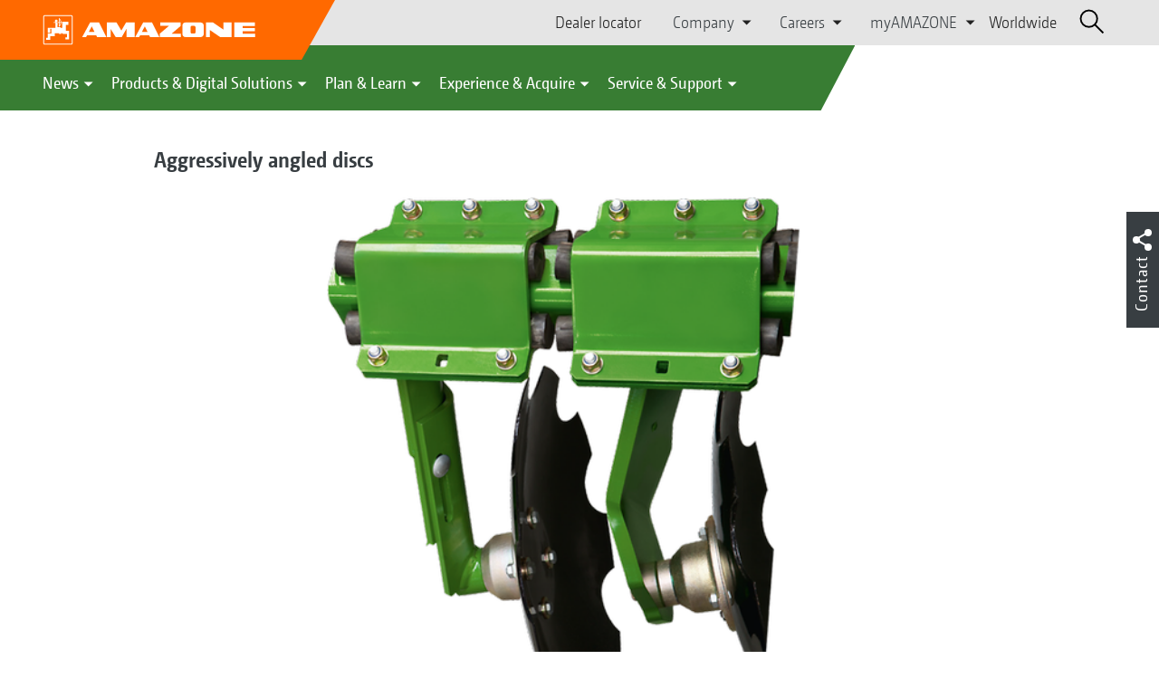

--- FILE ---
content_type: text/html;charset=UTF-8
request_url: https://amazone.co.uk/en-gb/products-digital-solutions/agricultural-technology/cultivation/compact-disc-harrows/aggressively-angled-discs-1303466
body_size: 15372
content:

<!DOCTYPE html>
<html class="no-js" lang="en-GB" dir="ltr"    >
<head data-lang="en">
<!-- Google Tag Manager -->
<!-- Google Tag Manager -->
<script data-cmp-vendor="s905" type="text/plain" class="cmplazyload">(function(w,d,s,l,i){w[l]=w[l]||[];w[l].push({'gtm.start':
new Date().getTime(),event:'gtm.js'});var f=d.getElementsByTagName(s)[0],
j=d.createElement(s),dl=l!='dataLayer'?'&l='+l:'';j.async=true;j.src=
'https://www.googletagmanager.com/gtm.js?id='+i+dl;f.parentNode.insertBefore(j,f);
})(window,document,'script','dataLayer','GTM-PPW6KPD');
</script>
<!-- End Google Tag Manager --> <meta http-equiv="content-type" content="text/html; charset=utf-8">
<meta http-equiv="content-language" content="en-GB">
<meta name="DC.language" content="en-GB" scheme="DCTERMS.RFC3066">
<meta name="DC.type" content="Text" scheme="DCTERMS.DCMIType">
<meta name="DC.format" content="text/html" scheme="DCTERMS.IMT">
<meta name="DC.identifier" content="/en-gb/products-digital-solutions/agricultural-technology/cultivation/compact-disc-harrows/aggressively-angled-discs-1303466">
<meta name="DC.description" content="Willkommen bei AMAZONE, Hersteller von Landmaschinen und Kommunalmaschinen, Systemanbieter f&amp;uuml;r intelligenten Pflanzenbau.">
<meta name="DC.language" content="en" scheme="DCTERMS.RFC3066">
<meta name="DC.type" content="Text" scheme="DCTERMS.DCMIType">
<meta name="DC.date" content="16 Oct 2025, 14:27:05" scheme="DCTERMS.W3CDTF">
<meta name="date" content="16 Oct 2025, 14:27:05">
<meta name="author" content="AMAZONE Ltd."/>
<meta name="copyright" content="1995-2021 AMAZONE Ltd.">
<meta name="revisit-after" content="2 days">
<meta name="revisit" content="2 days">
<meta name="MSSmartTagsPreventParsing" content="true">
<meta http-equiv="imagetoolbar" content="no">
<meta name="alternateTitle" content="Aggressively angled discs">
<meta name="abstract" content="Aggressively angled discs">
<meta name="Classification" content="com.coremedia.blueprint.cae.contentbeans.CMChannelImpl$$[id=96468]">
<meta name="Publisher" content="1995-2021 AMAZONE Ltd.">
<meta name="Copyright" content="1995-2021 AMAZONE Ltd.">
<meta name="topic" content="">
<meta name="Audience" content="Alle">
<meta name="Content-Language" CONTENT="en-GB">
<meta name="Language" CONTENT="English, en, english">
<meta name="Page-type" content="Aggressively angled discs">
<title>Aggressively angled discs </title>
<meta name="description" content="Willkommen bei AMAZONE, Hersteller von Landmaschinen und Kommunalmaschinen, Systemanbieter f&amp;uuml;r intelligenten Pflanzenbau.">
<meta name="viewport" content="width=device-width, initial-scale=1">
<meta name="generator" content="CoreMedia CMS">
<meta property="og:title" content="Aggressively angled discs"/>
<meta property="og:description" content="Willkommen bei AMAZONE, Hersteller von Landmaschinen und Kommunalmaschinen, Systemanbieter f&amp;uuml;r intelligenten Pflanzenbau.">
<meta property="og:url" content="/en-gb/products-digital-solutions/agricultural-technology/cultivation/compact-disc-harrows/aggressively-angled-discs-1303466"/>
<meta property="og:image" content="/resource/blob/1464750/567e26d334f9f143e73e55f546039cab/steil-angewinkelte-scheiben-1-catros-greendrill-005-d1-120822-data.png"/>
<meta name="robots" content="index, follow" />
<link rel="apple-touch-icon" sizes="180x180" href="/resource/crblob/1416884/b33f4da1cdf5be0eabda91af2c86eac7/apple-touch-icon-png-data.png" />
<link rel="shortcut icon" href="/resource/crblob/1284386/7c3255843e7f941ecd12834e50dddaf2/favicon-ico-data.ico" />
<link rel="canonical" href="https://amazone.co.uk/en-gb/products-digital-solutions/agricultural-technology/cultivation/compact-disc-harrows/aggressively-angled-discs-1303466">
<link rel="alternate" hreflang="x-default" href="https://amazone.net/en/products-digital-solutions/agricultural-technology/cultivation/compact-disc-harrows/aggressively-angled-discs-1300320">
<link rel="alternate" hreflang="hu-HU" href="https://amazone.hu/hu-hu/termékek-és-digitális-megoldások/mezőgazdasági-gépészet/talajművelés/roevidtárcsák/meredek-szoegben-állított-tárcsák-1300348"
title="Hungarian (Hungary) | Hungarian (Hungary)">
<link rel="alternate" hreflang="fr-FR" href="https://amazone.fr/fr-fr/produits-et-solutions-digitales/machines-agricoles/travail-du-sol/dechaumeurs-a-disques/positionnement-des-disques-harmonisé-1303494"
title="French (France) | French (France)">
<link rel="alternate" hreflang="fr" href="https://amazone.net/fr/produits-et-solutions-digitales/machines-agricoles/travail-du-sol/dechaumeurs-a-disques/positionnement-des-disques-harmonisé-1300298"
title="French | French">
<link rel="alternate" hreflang="en-GB" href="https://amazone.co.uk/en-gb/products-digital-solutions/agricultural-technology/cultivation/compact-disc-harrows/aggressively-angled-discs-1303466"
title="English (United Kingdom) | English (United Kingdom)">
<link rel="alternate" hreflang="de-DE" href="https://amazone.de/de-de/produkte-digitale-loesungen/landtechnik/bodenbearbeitung/kompaktscheibeneggen/steil-angewinkelte-scheiben-1300318"
title="German (Germany) | German (Germany)">
<link rel="alternate" hreflang="de" href="https://amazone.net/de/produkte-digitale-loesungen/landtechnik/bodenbearbeitung/kompaktscheibeneggen/steil-angewinkelte-scheiben-1300236"
title="German | German">
<link rel="alternate" hreflang="pl-PL" href="https://amazone.pl/pl-pl/produkty-i-rozwiązania-cyfrowe/agrotechnika/uprawa-gleby/kompaktowe-brony-talerzowe/talerze-ustawione-pod-ostrym-kątem-1300280"
title="Polish (Poland) | Polish (Poland)">
<link rel="alternate" hreflang="es" href="https://amazone.net/es/productos-y-soluciones-digitales/tecnología-agrónoma/laboreo-del-suelo/kompaktscheibeneggen/discos-con-ángulo-agudo-1554738"
title="Spanish | Spanish">
<link rel="alternate" hreflang="ru" href="https://amazone.net/ru/продукция-и-цифровые-решения/сельскохозяйственная-техника/обработка-почвы/компактные-дисковые-бороны/крутой-угол-положения-дисков-1300416"
title="Russian | Russian">
<link rel="alternate" hreflang="ru-RU" href="https://amazone.ru/ru-ru/продукция-и-цифровые-решения/сельскохозяйственная-техника/обработка-почвы/компактные-дисковые-бороны/крутой-угол-положения-дисков-1303520"
title="Russian (Russia) | Russian (Russia)">
<link rel="alternate" hreflang="ru-KZ" href="https://amazone.net/ru-kz/продукция-и-цифровые-решения/сельскохозяйственная-техника/обработка-почвы/компактные-дисковые-бороны/крутой-угол-положения-дисков-1392008"
title="Russian (Kazakhstan) | Russian (Kazakhstan)">
<link rel="alternate" hreflang="en" href="https://amazone.net/en/products-digital-solutions/agricultural-technology/cultivation/compact-disc-harrows/aggressively-angled-discs-1300320"
title="English | English">
<script>document.documentElement.className = document.documentElement.className.replace(/no-js/g, 'js');</script>
<link href="/resource/themes/amazone/css/amazone-1726-140.css" rel="stylesheet" ></head><body id="top" data-countryCode="gb">
<!-- Google Tag Manager (noscript) -->
<noscript><iframe src="https://www.googletagmanager.com/ns.html?id=GTM-PPW6KPD"
height="0" width="0" style="display:none;visibility:hidden"></iframe></noscript>
<!-- End Google Tag Manager (noscript) -->
<!-- Consent Manager -->
<script>
if (!("gdprAppliesGlobally" in window)) {
window.gdprAppliesGlobally = true
}
if (!("cmp_id" in window) || window.cmp_id < 1) {
window.cmp_id = 0
}
if (!("cmp_cdid" in window)) {
window.cmp_cdid = "c5ef2373b1363"
}
if (!("cmp_params" in window)) {
window.cmp_params = ""
}
if (!("cmp_host" in window)) {
window.cmp_host = "a.delivery.consentmanager.net"
}
if (!("cmp_cdn" in window)) {
window.cmp_cdn = "cdn.consentmanager.net"
}
if (!("cmp_proto" in window)) {
window.cmp_proto = "https:"
}
if (!("cmp_codesrc" in window)) {
window.cmp_codesrc = "0"
}
window.cmp_getsupportedLangs = function () {
var b = ["DE", "EN", "FR", "IT", "NO", "DA", "FI", "ES", "PT", "RO", "BG", "ET", "EL", "GA", "HR", "LV", "LT", "MT", "NL", "PL", "SV", "SK", "SL", "CS", "HU", "RU", "SR", "ZH", "TR", "UK", "AR", "BS"];
if ("cmp_customlanguages" in window) {
for (var a = 0; a < window.cmp_customlanguages.length; a++) {
b.push(window.cmp_customlanguages[a].l.toUpperCase())
}
}
return b
};
window.cmp_getRTLLangs = function () {
var a = ["AR"];
if ("cmp_customlanguages" in window) {
for (var b = 0; b < window.cmp_customlanguages.length; b++) {
if ("r" in window.cmp_customlanguages[b] && window.cmp_customlanguages[b].r) {
a.push(window.cmp_customlanguages[b].l)
}
}
}
return a
};
window.cmp_getlang = function (a) {
if (typeof (a) != "boolean") {
a = true
}
if (a && typeof (cmp_getlang.usedlang) == "string" && cmp_getlang.usedlang !== "") {
return cmp_getlang.usedlang
}
return window.cmp_getlangs()[0]
};
window.cmp_extractlang = function (a) {
if (a.indexOf("cmplang=") != -1) {
a = a.substr(a.indexOf("cmplang=") + 8, 2).toUpperCase();
if (a.indexOf("&") != -1) {
a = a.substr(0, a.indexOf("&"))
}
} else {
a = ""
}
return a
};
window.cmp_getlangs = function () {
var g = window.cmp_getsupportedLangs();
var c = [];
var f = location.hash;
var e = location.search;
var j = "cmp_params" in window ? window.cmp_params : "";
var a = "languages" in navigator ? navigator.languages : [];
if (cmp_extractlang(f) != "") {
c.push(cmp_extractlang(f))
} else {
if (cmp_extractlang(e) != "") {
c.push(cmp_extractlang(e))
} else {
if (cmp_extractlang(j) != "") {
c.push(cmp_extractlang(j))
} else {
if ("cmp_setlang" in window && window.cmp_setlang != "") {
c.push(window.cmp_setlang.toUpperCase())
} else {
if ("cmp_langdetect" in window && window.cmp_langdetect == 1) {
c.push(window.cmp_getPageLang())
} else {
if (a.length > 0) {
for (var d = 0; d < a.length; d++) {
c.push(a[d])
}
}
if ("language" in navigator) {
c.push(navigator.language)
}
if ("userLanguage" in navigator) {
c.push(navigator.userLanguage)
}
}
}
}
}
}
var h = [];
for (var d = 0; d < c.length; d++) {
var b = c[d].toUpperCase();
if (b.length < 2) {
continue
}
if (g.indexOf(b) != -1) {
h.push(b)
} else {
if (b.indexOf("-") != -1) {
b = b.substr(0, 2)
}
if (g.indexOf(b) != -1) {
h.push(b)
}
}
}
if (h.length == 0 && typeof (cmp_getlang.defaultlang) == "string" && cmp_getlang.defaultlang !== "") {
return [cmp_getlang.defaultlang.toUpperCase()]
} else {
return h.length > 0 ? h : ["EN"]
}
};
window.cmp_getPageLangs = function () {
var a = window.cmp_getXMLLang();
if (a != "") {
a = [a.toUpperCase()]
} else {
a = []
}
a = a.concat(window.cmp_getLangsFromURL());
return a.length > 0 ? a : ["EN"]
};
window.cmp_getPageLang = function () {
var a = window.cmp_getPageLangs();
return a.length > 0 ? a[0] : ""
};
window.cmp_getLangsFromURL = function () {
var c = window.cmp_getsupportedLangs();
var b = location;
var m = "toUpperCase";
var g = b.hostname[m]() + ".";
var a = b.pathname[m]() + "/";
var f = [];
for (var e = 0; e < c.length; e++) {
var j = a.substring(0, c[e].length + 1);
if (g.substring(0, c[e].length + 1) == c[e] + ".") {
f.push(c[e][m]())
} else {
if (c[e].length == 5) {
var k = c[e].substring(3, 5) + "-" + c[e].substring(0, 2);
if (g.substring(0, k.length + 1) == k + ".") {
f.push(c[e][m]())
}
} else {
if (j == c[e] + "/" || j == "/" + c[e]) {
f.push(c[e][m]())
} else {
if (j == c[e].replace("-", "/") + "/" || j == "/" + c[e].replace("-", "/")) {
f.push(c[e][m]())
} else {
if (c[e].length == 5) {
var k = c[e].substring(3, 5) + "-" + c[e].substring(0, 2);
var h = a.substring(0, k.length + 1);
if (h == k + "/" || h == k.replace("-", "/") + "/") {
f.push(c[e][m]())
}
}
}
}
}
}
}
return f
};
window.cmp_getXMLLang = function () {
var c = document.getElementsByTagName("html");
if (c.length > 0) {
var c = c[0]
} else {
c = document.documentElement
}
if (c && c.getAttribute) {
var a = c.getAttribute("xml:lang");
if (typeof (a) != "string" || a == "") {
a = c.getAttribute("lang")
}
if (typeof (a) == "string" && a != "") {
var b = window.cmp_getsupportedLangs();
return b.indexOf(a.toUpperCase()) != -1 ? a : ""
} else {
return ""
}
}
};
(function () {
var B = document;
var C = B.getElementsByTagName;
var o = window;
var t = "";
var h = "";
var k = "";
var D = function (e) {
var i = "cmp_" + e;
e = "cmp" + e + "=";
var d = "";
var l = e.length;
var G = location;
var H = G.hash;
var w = G.search;
var u = H.indexOf(e);
var F = w.indexOf(e);
if (u != -1) {
d = H.substring(u + l, 9999)
} else {
if (F != -1) {
d = w.substring(F + l, 9999)
} else {
return i in o && typeof (o[i]) !== "function" ? o[i] : ""
}
}
var E = d.indexOf("&");
if (E != -1) {
d = d.substring(0, E)
}
return d
};
var j = D("lang");
if (j != "") {
t = j;
k = t
} else {
if ("cmp_getlang" in o) {
t = o.cmp_getlang().toLowerCase();
h = o.cmp_getlangs().slice(0, 3).join("_");
k = o.cmp_getPageLangs().slice(0, 3).join("_");
if ("cmp_customlanguages" in o) {
var m = o.cmp_customlanguages;
for (var x = 0; x < m.length; x++) {
var a = m[x].l.toLowerCase();
if (a == t) {
t = "en"
}
}
}
}
}
var q = ("cmp_proto" in o) ? o.cmp_proto : "https:";
if (q != "http:" && q != "https:") {
q = "https:"
}
var n = ("cmp_ref" in o) ? o.cmp_ref : location.href;
if (n.length > 300) {
n = n.substring(0, 300)
}
var z = function (d) {
var I = B.createElement("script");
I.setAttribute("data-cmp-ab", "1");
I.type = "text/javascript";
I.async = true;
I.src = d;
var H = ["body", "div", "span", "script", "head"];
var w = "currentScript";
var F = "parentElement";
var l = "appendChild";
var G = "body";
if (B[w] && B[w][F]) {
B[w][F][l](I)
} else {
if (B[G]) {
B[G][l](I)
} else {
for (var u = 0; u < H.length; u++) {
var E = C(H[u]);
if (E.length > 0) {
E[0][l](I);
break
}
}
}
}
};
var b = D("design");
var c = D("regulationkey");
var y = D("gppkey");
var s = D("att");
var f = o.encodeURIComponent;
var g = false;
try {
g = B.cookie.length > 0
} catch (A) {
g = false
}
var p = q + "//" + o.cmp_host + "/delivery/cmp.php?";
p += ("cmp_id" in o && o.cmp_id > 0 ? "id=" + o.cmp_id : "") + ("cmp_cdid" in o ? "&cdid=" + o.cmp_cdid : "") + "&h=" + f(n);
p += (b != "" ? "&cmpdesign=" + f(b) : "") + (c != "" ? "&cmpregulationkey=" + f(c) : "") + (y != "" ? "&cmpgppkey=" + f(y) : "");
p += (s != "" ? "&cmpatt=" + f(s) : "") + ("cmp_params" in o ? "&" + o.cmp_params : "") + (g ? "&__cmpfcc=1" : "");
z(p + "&l=" + f(t) + "&ls=" + f(h) + "&lp=" + f(k) + "&o=" + (new Date()).getTime());
var r = "js";
var v = D("debugunminimized") != "" ? "" : ".min";
if (D("debugcoverage") == "1") {
r = "instrumented";
v = ""
}
if (D("debugtest") == "1") {
r = "jstests";
v = ""
}
z(q + "//" + o.cmp_cdn + "/delivery/" + r + "/cmp_final" + v + ".js")
})();
window.cmp_addFrame = function (b) {
if (!window.frames[b]) {
if (document.body) {
var a = document.createElement("iframe");
a.style.cssText = "display:none";
if ("cmp_cdn" in window && "cmp_ultrablocking" in window && window.cmp_ultrablocking > 0) {
a.src = "//" + window.cmp_cdn + "/delivery/empty.html"
}
a.name = b;
a.setAttribute("title", "Intentionally hidden, please ignore");
a.setAttribute("role", "none");
a.setAttribute("tabindex", "-1");
document.body.appendChild(a)
} else {
window.setTimeout(window.cmp_addFrame, 10, b)
}
}
};
window.cmp_rc = function (c, b) {
var l = "";
try {
l = document.cookie
} catch (h) {
l = ""
}
var j = "";
var f = 0;
var g = false;
while (l != "" && f < 100) {
f++;
while (l.substr(0, 1) == " ") {
l = l.substr(1, l.length)
}
var k = l.substring(0, l.indexOf("="));
if (l.indexOf(";") != -1) {
var m = l.substring(l.indexOf("=") + 1, l.indexOf(";"))
} else {
var m = l.substr(l.indexOf("=") + 1, l.length)
}
if (c == k) {
j = m;
g = true
}
var d = l.indexOf(";") + 1;
if (d == 0) {
d = l.length
}
l = l.substring(d, l.length)
}
if (!g && typeof (b) == "string") {
j = b
}
return (j)
};
window.cmp_stub = function () {
var a = arguments;
__cmp.a = __cmp.a || [];
if (!a.length) {
return __cmp.a
} else {
if (a[0] === "ping") {
if (a[1] === 2) {
a[2]({
gdprApplies: gdprAppliesGlobally,
cmpLoaded: false,
cmpStatus: "stub",
displayStatus: "hidden",
apiVersion: "2.2",
cmpId: 31
}, true)
} else {
a[2](false, true)
}
} else {
if (a[0] === "getUSPData") {
a[2]({version: 1, uspString: window.cmp_rc("__cmpccpausps", "1---")}, true)
} else {
if (a[0] === "getTCData") {
__cmp.a.push([].slice.apply(a))
} else {
if (a[0] === "addEventListener" || a[0] === "removeEventListener") {
__cmp.a.push([].slice.apply(a))
} else {
if (a.length == 4 && a[3] === false) {
a[2]({}, false)
} else {
__cmp.a.push([].slice.apply(a))
}
}
}
}
}
}
};
window.cmp_gpp_ping = function () {
return {
gppVersion: "1.1",
cmpStatus: "stub",
cmpDisplayStatus: "hidden",
signalStatus: "not ready",
supportedAPIs: ["2:tcfeuv2", "5:tcfcav1", "7:usnat", "8:usca", "9:usva", "10:usco", "11:usut", "12:usct"],
cmpId: 31,
sectionList: [],
applicableSections: [0],
gppString: "",
parsedSections: {}
}
};
window.cmp_gppstub = function () {
var c = arguments;
__gpp.q = __gpp.q || [];
if (!c.length) {
return __gpp.q
}
var h = c[0];
var g = c.length > 1 ? c[1] : null;
var f = c.length > 2 ? c[2] : null;
var a = null;
var j = false;
if (h === "ping") {
a = window.cmp_gpp_ping();
j = true
} else {
if (h === "addEventListener") {
__gpp.e = __gpp.e || [];
if (!("lastId" in __gpp)) {
__gpp.lastId = 0
}
__gpp.lastId++;
var d = __gpp.lastId;
__gpp.e.push({id: d, callback: g});
a = {eventName: "listenerRegistered", listenerId: d, data: true, pingData: window.cmp_gpp_ping()};
j = true
} else {
if (h === "removeEventListener") {
__gpp.e = __gpp.e || [];
a = false;
for (var e = 0; e < __gpp.e.length; e++) {
if (__gpp.e[e].id == f) {
__gpp.e[e].splice(e, 1);
a = true;
break
}
}
j = true
} else {
__gpp.q.push([].slice.apply(c))
}
}
}
if (a !== null && typeof (g) === "function") {
g(a, j)
}
};
window.cmp_msghandler = function (d) {
var a = typeof d.data === "string";
try {
var c = a ? JSON.parse(d.data) : d.data
} catch (f) {
var c = null
}
if (typeof (c) === "object" && c !== null && "__cmpCall" in c) {
var b = c.__cmpCall;
window.__cmp(b.command, b.parameter, function (h, g) {
var e = {__cmpReturn: {returnValue: h, success: g, callId: b.callId}};
d.source.postMessage(a ? JSON.stringify(e) : e, "*")
})
}
if (typeof (c) === "object" && c !== null && "__uspapiCall" in c) {
var b = c.__uspapiCall;
window.__uspapi(b.command, b.version, function (h, g) {
var e = {__uspapiReturn: {returnValue: h, success: g, callId: b.callId}};
d.source.postMessage(a ? JSON.stringify(e) : e, "*")
})
}
if (typeof (c) === "object" && c !== null && "__tcfapiCall" in c) {
var b = c.__tcfapiCall;
window.__tcfapi(b.command, b.version, function (h, g) {
var e = {__tcfapiReturn: {returnValue: h, success: g, callId: b.callId}};
d.source.postMessage(a ? JSON.stringify(e) : e, "*")
}, b.parameter)
}
if (typeof (c) === "object" && c !== null && "__gppCall" in c) {
var b = c.__gppCall;
window.__gpp(b.command, function (h, g) {
var e = {__gppReturn: {returnValue: h, success: g, callId: b.callId}};
d.source.postMessage(a ? JSON.stringify(e) : e, "*")
}, "parameter" in b ? b.parameter : null, "version" in b ? b.version : 1)
}
};
window.cmp_setStub = function (a) {
if (!(a in window) || (typeof (window[a]) !== "function" && typeof (window[a]) !== "object" && (typeof (window[a]) === "undefined" || window[a] !== null))) {
window[a] = window.cmp_stub;
window[a].msgHandler = window.cmp_msghandler;
window.addEventListener("message", window.cmp_msghandler, false)
}
};
window.cmp_setGppStub = function (a) {
if (!(a in window) || (typeof (window[a]) !== "function" && typeof (window[a]) !== "object" && (typeof (window[a]) === "undefined" || window[a] !== null))) {
window[a] = window.cmp_gppstub;
window[a].msgHandler = window.cmp_msghandler;
window.addEventListener("message", window.cmp_msghandler, false)
}
};
if (!("cmp_noiframepixel" in window)) {
window.cmp_addFrame("__cmpLocator")
}
if ((!("cmp_disableusp" in window) || !window.cmp_disableusp) && !("cmp_noiframepixel" in window)) {
window.cmp_addFrame("__uspapiLocator")
}
if ((!("cmp_disabletcf" in window) || !window.cmp_disabletcf) && !("cmp_noiframepixel" in window)) {
window.cmp_addFrame("__tcfapiLocator")
}
if ((!("cmp_disablegpp" in window) || !window.cmp_disablegpp) && !("cmp_noiframepixel" in window)) {
window.cmp_addFrame("__gppLocator")
}
window.cmp_setStub("__cmp");
if (!("cmp_disabletcf" in window) || !window.cmp_disabletcf) {
window.cmp_setStub("__tcfapi")
}
if (!("cmp_disableusp" in window) || !window.cmp_disableusp) {
window.cmp_setStub("__uspapi")
}
if (!("cmp_disablegpp" in window) || !window.cmp_disablegpp) {
window.cmp_setGppStub("__gpp")
}
</script>
<!-- End Consent Manager -->
<header id="cm-header" class="c-header" role="banner">
<a href="/en-gb" class="c-logo-link">
<img src="/resource/crblob/1822/0ebf03401f47ce0600a6addf1a70aa89/logo-reversed-svg-data.svg" class="c-logo" alt="Amazone">
</a>
<div class="l cf">
<div class="c-header__controls">
<input type="checkbox" id="responsive-nav">
<label for="responsive-nav" class="responsive-nav-label">
<div class="burger-menu">
<span></span>
<span></span>
<span></span>
</div>
</label>
<ul class="c-header-select__btn">
<li>
<a href="/en-gb/experience-acquire/acquire/sales-contacts/dealer-locator">Dealer locator</a>
</li>
</ul><ul class="c-header-select__list">
<li>Company
<ul>
<li><a href="/en-gb/company/about-amazone-ltd-" class="">About AMAZONE Ltd.</a></li>
<li><a href="/en-gb/company/corporate-philosophy" class="">Corporate philosophy</a></li>
<li><a href="/en-gb/company/company-news" class="">Company News</a></li>
<li><a href="/en-gb/company/image-films" class="">Image films</a></li>
<li><a href="/en-gb/company/company-history" class="">Company history</a></li>
<li><a href="/en-gb/company/certification" class="">Certificates</a></li>
<li><a href="/en-gb/company/sustainability" class="">Sustainability</a></li>
<li><a href="/en-gb/company/group-production-sites" class="">Group | Sites</a></li>
<li><a href="/en-gb/company/faq" class="">FAQ</a></li>
<li><a href="/en-gb/service-support/for-farmers-contractors-and-councils/customer-service/contacts" class="">Company contacts</a></li>
<li><a href="/en-gb/company/contact" class="">Contact us</a></li>
<li><a href="/en-gb/impressum/legal-information-106110" class="">Legal Information</a></li>
<li><a href="/en-gb/company/data-protection-statement" class="">Data Protection Statement</a></li>
<li><a href="/en-gb/company/compliance" class="">Compliance</a></li>
<li><a href="/en-gb/company/general-terms-of-sale-and-delivery" class="">General terms of sale and delivery</a></li>
</ul>
</li>
</ul><ul class="c-header-select__list">
<li>Careers
<ul>
<li><a href="/en-gb/career/amazone-as-an-employer" class="">AMAZONE as an employer</a></li>
<li><a href="/en-gb/company/group-production-sites" class="">Group | Sites</a></li>
<li><a href="/en-gb/career/job-centre" class="">Job centre</a></li>
</ul>
</li>
</ul><ul class="c-header-select__list">
<li>myAMAZONE
<ul>
<li><a class="" href="https://amazone.co.uk/en-gb/myamazone" >
Overview </a></li>
<li><a href="/en-gb/myamazone/login" class="">Sign in</a></li>
<li><a href="/en-gb/myamazone/registration" class="">Registration</a></li>
</ul>
</li>
</ul><ul class="c-header-select__btn">
<li>
<a href="/en-gb/worldwide">Worldwide</a>
</li>
</ul> <div id="cm-search" class="cm-header__search">
<form id="cm-search-form" class="cm-search cm-search--form c-search-form" action="/service/search/en-gb/106760" role="search">
<div class="c-search-form__wrapper">
<label for="cm-search-query" class="cm-search__label c-search-form__label is-vishidden">Search</label>
<input id="cm-search-query" type="search" class="c-search-form__input cm-search__input" name="query" value="" placeholder="Search..." minlength="3" required>
<button class="cm-search__button search__icon">
</button>
</div>
</form><input type="hidden" id="rootNavigationId" value="106094" /> </div>
</div>
</div>
<nav class="c-primary-nav">
<div class="c-primary-nav-content">
<a class="mobile-nav-back-btn">&lt; Back</a>
<div class="c-primary-nav__dropdown">
<button class="c-primary-nav__btn">News</button>
<div class="c-primary-nav__content" style="display: none;">
<div class="c-primary-nav__row">
<div class="c-primary-nav__column col-xs-12 col-lg-3">
<div class="col-xs-12">
<h3>News from AMAZONE</h3>
</div>
<div class="c-primary-nav__container c-primary-nav__container-row">
<ul class="c-primary-nav__block col-sm-5 col-md-6 col-lg-12">
<li class="c-nav-item--highlighted ">
<a href="https://amazone.co.uk/en-gb/agritechnica/agritechnica-2025-innovations" >Our AGRITECHNICA Innovations 2025</a>
</li>
</ul><ul class="c-primary-nav__block col-sm-5 col-md-6 col-lg-6">
<li class="c-nav-item--highlighted ">
<a href="/en-gb/news/news-from-amazone/news-and-product-innovations">News and product innovations</a>
</li>
</ul><ul class="c-primary-nav__block col-sm-5 col-md-6 col-lg-6">
<li class="c-nav-item--highlighted ">
<a href="https://www.amazone.co.uk/en-gb/products-digital-solutions/-test-and-driving-reports" >Test and driving reports</a>
</li>
</ul><ul class="c-primary-nav__block col-sm-5 col-md-6 col-lg-6">
<li class="c-nav-item--highlighted ">
<a href="/en-gb/service-support/for-the-press/amazone-report">AMAZONE report</a>
</li>
</ul><ul class="c-primary-nav__block col-sm-5 col-md-6 col-lg-6">
<li class="c-nav-item--highlighted ">
<a href="/en-gb/news/news-from-amazone/newsletter-anmeldung">Subscribe to Newsletter</a>
</li>
</ul> </div>
</div><div class="c-primary-nav__column col-xs-12 col-lg-2">
<div class="col-xs-12">
<h3>Promotions</h3>
</div>
<div class="c-primary-nav__container c-primary-nav__container-column">
<ul class="c-primary-nav__block col-sm-5 col-md-6 col-lg-12">
<li class="c-nav-item--highlighted ">
<a href="/en-gb/products-digital-solutions/promotion/offers">Current offers</a>
</li>
</ul> </div>
</div><div class="c-primary-nav__column col-xs-12 col-lg-5">
<div class="col-xs-12">
<h3>Social Media</h3>
</div>
<div class="c-primary-nav__container c-primary-nav__container-row">
<ul class="c-primary-nav__block col-sm-5 col-md-6 col-lg-12">
<li class="c-nav-item--highlighted ">
<a href="/en-gb/experience-acquire/experience/discover-amazone-ltd-on-social-networks-1094780">Discover AMAZONE Ltd on social networks</a>
</li>
</ul><ul class="c-primary-nav__block col-sm-5 col-md-6 col-lg-2">
<li class="c-nav-item--highlighted ">
<a href="https://www.facebook.com/Amazone.Ltd" target="_blank">Facebook</a>
</li>
</ul><ul class="c-primary-nav__block col-sm-5 col-md-6 col-lg-2">
<li class="c-nav-item--highlighted ">
<a href="https://www.instagram.com/amazone_ltd" target="_blank">Instagram</a>
</li>
</ul><ul class="c-primary-nav__block col-sm-5 col-md-6 col-lg-2">
<li class="c-nav-item--highlighted ">
<a href="https://www.youtube.com/amazonede" target="_blank">YouTube</a>
</li>
</ul><ul class="c-primary-nav__block col-sm-5 col-md-6 col-lg-2">
<li class="c-nav-item--highlighted ">
<a href="https://www.tiktok.com/@amazone.ltd" target="_blank">TikTok</a>
</li>
</ul><ul class="c-primary-nav__block col-sm-5 col-md-6 col-lg-2">
<li class="c-nav-item--highlighted ">
<a href="https://linkedin.com/company/amazone-ltd" target="_blank">linkedIn</a>
</li>
</ul> </div>
</div> </div>
<button class="c-btn c-btn--close">˟</button>
</div>
</div><div class="c-primary-nav__dropdown">
<button class="c-primary-nav__btn">Products &amp; Digital Solutions</button>
<div class="c-primary-nav__content" style="display: none;">
<div class="c-primary-nav__row">
<div class="c-primary-nav__column col-xs-12 col-lg-6">
<div class="col-xs-12">
<h3>Agricultural &amp; Groundcare Solutions</h3>
</div>
<div class="c-primary-nav__container c-primary-nav__container-row">
<ul class="c-primary-nav__block col-sm-5 col-md-6 col-lg-4">
<li class="c-nav-item--highlighted ">
<div class="c-icon-holder">
<img src="/resource/crblob/98456/15bcb4e759b12e8642d1c31f7c4737bb/navigationicon-bodenbearbeitung-data.svg">
</div>
<a href="/en-gb/products-digital-solutions/agricultural-technology/cultivation">Soil tillage</a>
</li>
<li><a target="" href="/en-gb/products-digital-solutions/agricultural-technology/cultivation/ploughs">Ploughs</a></li>
<li><a target="" href="/en-gb/products-digital-solutions/agricultural-technology/cultivation/compact-disc-harrows">Compact disc harrows</a></li>
<li><a target="" href="/en-gb/products-digital-solutions/agricultural-technology/cultivation/cultivators">Cultivators</a></li>
<li><a target="" href="/en-gb/products-digital-solutions/agricultural-technology/cultivation/rotary-harrows-rotary-cultivators">Power harrows &amp; Rotary cultivators</a></li>
<li><a target="" href="/en-gb/products-digital-solutions/agricultural-technology/cultivation/hopper-catch-crop-sowing">Catch crop seeders</a></li>
<li><a target="" href="/en-gb/products-digital-solutions/agricultural-technology/cultivation/cutting-roller-combination">Cutting roller combination</a></li>
<li><a target="" href="/en-gb/products-digital-solutions/agricultural-technology/cultivation/land-roller">Cambridge rolls</a></li>
</ul><ul class="c-primary-nav__block col-sm-5 col-md-6 col-lg-4">
<li class="c-nav-item--highlighted ">
<div class="c-icon-holder">
<img src="/resource/crblob/100926/efaa4afec6053f07f0a1f153a9623222/navigationicon-saetechnik-data.svg">
</div>
<a href="/en-gb/products-digital-solutions/agricultural-technology/seeding">Seeding</a>
</li>
<li><a target="" href="/en-gb/products-digital-solutions/agricultural-technology/seeding/conventional-seed-drills">Conventional seed drills</a></li>
<li><a target="" href="/en-gb/products-digital-solutions/agricultural-technology/seeding/pneumatic-seed-drills">Pneumatic seed drills</a></li>
<li><a target="" href="/en-gb/products-digital-solutions/agricultural-technology/seeding/precision-sowing-technology">Precision seeders</a></li>
<li><a target="" href="/en-gb/products-digital-solutions/agricultural-technology/seeding/catch-crop-sowing">Catch crop seeders</a></li>
<li><a target="" href="/en-gb/products-digital-solutions/agricultural-technology/seeding/packer">Packers</a></li>
</ul><ul class="c-primary-nav__block col-sm-5 col-md-6 col-lg-4">
<li class="c-nav-item--highlighted ">
<div class="c-icon-holder">
<img src="/resource/crblob/95434/a199f3e39d9bb210d481385fe8b540bc/navigationicon-duengetechnik-data.svg">
</div>
<a href="/en-gb/products-digital-solutions/agricultural-technology/fertilising-technology">Fertilisation</a>
</li>
<li><a target="" href="/en-gb/products-digital-solutions/agricultural-technology/fertilising-technology/mounted-spreader">Mounted spreaders</a></li>
<li><a target="" href="/en-gb/products-digital-solutions/agricultural-technology/fertilising-technology/trailed-spreader">Trailed spreaders</a></li>
</ul><ul class="c-primary-nav__block col-sm-5 col-md-6 col-lg-4">
<li class="c-nav-item--highlighted ">
<div class="c-icon-holder">
<img src="/resource/crblob/94390/5b3c77bd30a3a05dc545e58518d11fae/navigationicon-pfanzenschutztechnik-data.svg">
</div>
<a href="/en-gb/products-digital-solutions/agricultural-technology/crop-protection">Crop protection technology</a>
</li>
<li><a target="" href="/en-gb/products-digital-solutions/agricultural-technology/crop-protection/mounted-sprayer">Mounted sprayers</a></li>
<li><a target="" href="/en-gb/products-digital-solutions/agricultural-technology/crop-protection/trailed-sprayer">Trailed sprayers</a></li>
<li><a target="" href="/en-gb/products-digital-solutions/agricultural-technology/crop-protection/self-propelled-sprayer">Self-propelled sprayers</a></li>
<li><a target="" href="/en-gb/products-digital-solutions/agricultural-technology/crop-protection/self-contained-front-tank">Self-contained front tank</a></li>
</ul><ul class="c-primary-nav__block col-sm-5 col-md-6 col-lg-4">
<li class="c-nav-item--highlighted ">
<div class="c-icon-holder">
<img src="/resource/crblob/1601344/5bcca909666b8a78aa43752df157a534/navigationicon-hacktechnik-data.svg">
</div>
<a href="/en-gb/products-digital-solutions/agricultural-technology/hoeing-systems">Hoeing equipment</a>
</li>
<li><a target="" href="/en-gb/products-digital-solutions/agricultural-technology/venterra-1k-inter-row-hoe-2038348">Venterra 1K inter-row hoe</a></li>
<li><a target="" href="/en-gb/products-digital-solutions/agricultural-technology/venterra-2k-inter-row-hoe-2039166">Venterra 2K inter-row hoe</a></li>
<li><a target="" href="/en-gb/products-digital-solutions/agricultural-technology/venterra-vr4-inter-row-hoe-2039290">Venterra VR4 inter row hoe</a></li>
</ul><ul class="c-primary-nav__block col-sm-5 col-md-6 col-lg-4">
<li class="c-nav-item--highlighted ">
<div class="c-icon-holder">
<img src="/resource/crblob/101810/82e0afa3961421b9c009afa7906539cd/navigationicon-gruenfaechenpflege-und-streutechnik-data.svg">
</div>
<a href="/en-gb/products-digital-solutions/agricultural-technology/groundcare-equipment-pasture-management">Greenspace maintenance &amp; spreading</a>
</li>
<li><a target="" href="/en-gb/products-digital-solutions/agricultural-technology/groundcare-equipment-pasture-management/mowers-collectors">Mowers &amp; Collectors</a></li>
<li><a target="" href="/en-gb/products-digital-solutions/agricultural-technology/groundcare-equipment-pasture-management/winter-salt-spreaders">Winter salt spreaders</a></li>
<li><a target="" href="/en-gb/products-digital-solutions/agricultural-technology/groundcare-equipment-pasture-management/road-construction">Road construction</a></li>
</ul> </div>
</div><div class="c-primary-nav__column col-xs-12 col-lg-3">
<div class="col-xs-12">
<h3>Digital solutions</h3>
</div>
<div class="c-primary-nav__container c-primary-nav__container-column">
<ul class="c-primary-nav__block col-sm-5 col-md-6 col-lg-12">
<li class="c-nav-item--highlighted ">
<div class="c-icon-holder">
<img src="/resource/crblob/104682/3f34dc1465ebf9ae7e7fec3671f08874/navigationicon-terminals-und-hardware-data.svg">
</div>
<a href="/en-gb/products-digital-solutions/digital-solutions/terminals-hardware">Terminals &amp; Hardware</a>
</li>
<li><a target="" href="/en-gb/products-digital-solutions/digital-solutions/terminals-hardware/machine-specific-controllers">Machine-specific operator terminals</a></li>
<li><a target="" href="/en-gb/products-digital-solutions/digital-solutions/terminals-hardware/isobus-terminals">ISOBUS control</a></li>
</ul><ul class="c-primary-nav__block col-sm-5 col-md-6 col-lg-12">
<li class="c-nav-item--highlighted ">
<div class="c-icon-holder">
<img src="/resource/crblob/104902/8b0fcd90483f1fe5392c37bfd6d8fb42/navigationicon-software-data.svg">
</div>
<a href="/en-gb/products-digital-solutions/digital-solutions/software">Software</a>
</li>
<li><a target="" href="/en-gb/products-digital-solutions/digital-solutions/software/isobus">ISOBUS</a></li>
<li><a target="" href="/en-gb/products-digital-solutions/digital-solutions/software/isobus-software-licences">Software licences</a></li>
<li><a target="" href="/en-gb/products-digital-solutions/digital-solutions/software/data-management">Data management</a></li>
<li><a target="" href="/en-gb/products-digital-solutions/digital-solutions/software/agapps">myAMAZONE Apps</a></li>
</ul><ul class="c-primary-nav__block col-sm-5 col-md-6 col-lg-12">
<li class="c-nav-item--highlighted ">
<div class="c-icon-holder">
</div>
<a href="/en-gb/products-digital-solutions/digital-solutions/amazone-4-0">AMAZONE 4.0</a>
</li>
<li><a target="" href="/en-gb/products-digital-solutions/digital-solutions/amazone-4-0/overview-amazone-four-zero">Overview of AMAZONE 4.0</a></li>
</ul> </div>
</div> <div class="c-primary-nav__column col-xs-12 col-lg-2">
<div class="c-primary-nav__container c-primary-nav__container-column">
<ul class="c-primary-nav__block col-sm-5 col-md-6 col-lg-12">
<h3>Promotions</h3>
<li class="c-nav-item--highlighted ">
<a href="/en-gb/products-digital-solutions/promotion/offers">Current offers</a>
</li>
</ul><ul class="c-primary-nav__block col-sm-5 col-md-6 col-lg-12">
<h3>Product finder</h3>
<li class="c-nav-item--highlighted ">
<div class="c-icon-holder">
</div>
<a href="/en-gb/products-digital-solutions/product-finder/product-lines">Product lines</a>
</li>
<li><a target="" href="/en-gb/products-digital-solutions/product-finder/product-lines/product-finder-for-soil-tillage">Product finder for soil tillage</a></li>
</ul><ul class="c-primary-nav__block col-sm-5 col-md-6 col-lg-12">
<li class="c-nav-item--highlighted ">
<a href="/en-gb/products-digital-solutions/product-brochures">Product brochures</a>
</li>
</ul> </div>
</div>
</div>
<button class="c-btn c-btn--close">˟</button>
</div>
</div><div class="c-primary-nav__dropdown">
<button class="c-primary-nav__btn">Plan &amp; Learn</button>
<div class="c-primary-nav__content" style="display: none;">
<div class="c-primary-nav__row">
<div class="c-primary-nav__column col-xs-12 col-lg-3">
<div class="col-xs-12">
<h3>Planning</h3>
</div>
<div class="c-primary-nav__container c-primary-nav__container-row">
<ul class="c-primary-nav__block col-sm-5 col-md-6 col-lg-4">
<li class="c-nav-item--highlighted ">
<a href="/en-gb/service-support/for-farmers-contractors-and-councils/customer-service/smartlearning">SmartLearning</a>
</li>
</ul><ul class="c-primary-nav__block col-sm-5 col-md-6 col-lg-6">
<li class="c-nav-item--highlighted ">
<div class="c-icon-holder">
</div>
<a href="/en-gb/plan-learn/planning/calculators">Calculators</a>
</li>
<li><a target="_blank" href="https://amazone.co.uk/en-gb/output-calculator/">Output calculator</a></li>
<li><a target="_blank" href="https://dosierwalzen.amazone.de/en/machine-type">Metering roller configurator</a></li>
<li><a target="" href="/en-gb/plan-learn/planning/calculators/border-spreading-calculator">Border Spreading Calculator</a></li>
<li><a target="" href="/en-gb/service-support/for-farmers-contractors-and-councils/fertiliser-service/spread-pattern-simulator">Spread pattern simulator</a></li>
</ul> </div>
</div><div class="c-primary-nav__column col-xs-12 col-lg-4">
<div class="col-xs-12">
<h3>Learn</h3>
</div>
<div class="c-primary-nav__container c-primary-nav__container-row">
<ul class="c-primary-nav__block col-sm-5 col-md-6 col-lg-6">
<li class="c-nav-item--highlighted ">
<a href="/en-gb/plan-learn/learn/-ideasforfuture">#ideasforfuture</a>
</li>
</ul><ul class="c-primary-nav__block col-sm-5 col-md-6 col-lg-6">
<li class="c-nav-item--highlighted ">
<a href="/en-gb/plan-learn/learn/-intelligent-crop-production">Intelligent crop production</a>
</li>
</ul><ul class="c-primary-nav__block col-sm-5 col-md-6 col-lg-6">
<li class="c-nav-item--highlighted ">
<a href="/en-gb/plan-learn/learn/precision-today">The world of precision</a>
</li>
</ul><ul class="c-primary-nav__block col-sm-5 col-md-6 col-lg-6">
<li class="c-nav-item--highlighted ">
<a href="/en-gb/plan-learn/learn/spreader-application-center">Spreader Application Center</a>
</li>
</ul><ul class="c-primary-nav__block col-sm-5 col-md-6 col-lg-6">
<li class="c-nav-item--highlighted ">
<a href="/en-gb/plan-learn/learn/3c-cost-cutting-concept">3C - Cost Cutting Concept</a>
</li>
</ul><ul class="c-primary-nav__block col-sm-5 col-md-6 col-lg-6">
<li class="c-nav-item--highlighted ">
<a href="/en-gb/plan-learn/learn/neuer-inhalt-1-">Trial Sites</a>
</li>
</ul><ul class="c-primary-nav__block col-sm-5 col-md-6 col-lg-6">
<li class="c-nav-item--highlighted ">
<a href="https://controlled-row-farming.de/en/" target="_blank">Controlled Row Farming</a>
</li>
</ul><ul class="c-primary-nav__block col-sm-5 col-md-6 col-lg-6">
<li class="c-nav-item--highlighted ">
<a href="https://www.amazone.co.uk/en-gb/products-digital-solutions/-test-and-driving-reports" >Test and driving reports</a>
</li>
</ul> </div>
</div><div class="c-primary-nav__column col-xs-12 col-lg-5">
<div class="col-xs-12">
<h3>AMAZONE 4.0</h3>
</div>
<div class="c-primary-nav__container c-primary-nav__container-row">
<ul class="c-primary-nav__block col-sm-5 col-md-6 col-lg-12">
<li class="c-nav-item--highlighted ">
<div class="c-icon-holder">
</div>
<a href="/en-gb/products-digital-solutions/digital-solutions/amazone-4-0/overview-amazone-four-zero">Overview of AMAZONE 4.0</a>
</li>
<li><a target="" href="/en-gb/products-digital-solutions/digital-solutions/amazone-4-0/overview-amazone-four-zero/meeting-challenges-with-intelligent-solutions-">Meeting challenges with intelligent solutions </a></li>
<li><a target="" href="/en-gb/products-digital-solutions/digital-solutions/amazone-4-0/overview-amazone-four-zero/amazone-4-0-the-right-digital-solution-for-intelligent-crop-production">AMAZONE 4.0 - The right digital solution for intelligent crop production</a></li>
<li><a target="" href="/en-gb/products-digital-solutions/digital-solutions/amazone-4-0/overview-amazone-four-zero/isobus-machine-actuation-from-amazone">ISOBUS machine actuation from AMAZONE</a></li>
<li><a target="" href="/en-gb/products-digital-solutions/digital-solutions/amazone-4-0/overview-amazone-four-zero/intelligent-machine-technology-from-amazone">Intelligent machine technology from AMAZONE</a></li>
<li><a target="" href="/en-gb/products-digital-solutions/digital-solutions/amazone-4-0/overview-amazone-four-zero/digital-service-offers">Digital service offers</a></li>
<li><a target="" href="/en-gb/products-digital-solutions/digital-solutions/amazone-4-0/overview-amazone-four-zero/the-benefits-for-your-farm">The benefits for your farm</a></li>
</ul> </div>
</div> </div>
<button class="c-btn c-btn--close">˟</button>
</div>
</div><div class="c-primary-nav__dropdown">
<button class="c-primary-nav__btn">Experience &amp; Acquire</button>
<div class="c-primary-nav__content" style="display: none;">
<div class="c-primary-nav__row">
<div class="c-primary-nav__column col-xs-12 col-lg-3">
<div class="col-xs-12">
<h3>Experience</h3>
</div>
<div class="c-primary-nav__container c-primary-nav__container-column">
<ul class="c-primary-nav__block col-sm-5 col-md-6 col-lg-12">
<li class="c-nav-item--highlighted ">
<div class="c-icon-holder">
</div>
<a href="/en-gb/experience-acquire/experience/events">Events</a>
</li>
<li><a target="" href="/en-gb/experience-acquire/experience/events/round-the-corner">Round the corner</a></li>
<li><a target="" href="/en-gb/experience-acquire/experience/events/upcoming-events">Upcoming events</a></li>
<li><a target="" href="/en-gb/experience-acquire/experience/events/agritechnica2025">AGRITECHNICA 2025</a></li>
<li><a target="" href="/en-gb/experience-acquire/experience/events/looking-back">Looking back</a></li>
</ul><ul class="c-primary-nav__block col-sm-5 col-md-6 col-lg-12">
<li class="c-nav-item--highlighted ">
<a href="/en-gb/experience-acquire/experience/further-interest">Further interest</a>
</li>
</ul> </div>
</div><div class="c-primary-nav__column col-xs-12 col-lg-9">
<div class="col-xs-12">
<h3>Acquire</h3>
</div>
<div class="c-primary-nav__container c-primary-nav__container-row">
<ul class="c-primary-nav__block col-sm-5 col-md-6 col-lg-4">
<li class="c-nav-item--highlighted ">
<div class="c-icon-holder">
</div>
<a href="/en-gb/experience-acquire/acquire/sales-contacts">Sales contacts</a>
</li>
<li><a target="" href="/en-gb/experience-acquire/acquire/sales-contacts/dealer-locator">Dealer locator</a></li>
</ul><ul class="c-primary-nav__block col-sm-5 col-md-6 col-lg-4">
<li class="c-nav-item--highlighted ">
<div class="c-icon-holder">
</div>
<a href="/en-gb/experience-acquire/acquire/used-machines">Used machinery</a>
</li>
<li><a target="" href="/en-gb/experience-acquire/acquire/used-machines/amazone-used-machinery">AMAZONE used machinery</a></li>
</ul><ul class="c-primary-nav__block col-sm-5 col-md-6 col-lg-4">
<li class="c-nav-item--highlighted ">
<div class="c-icon-holder">
</div>
<a href="/en-gb/experience-acquire/acquire/fanshop-fun">Fanshop | Fun</a>
</li>
<li><a target="_blank" href="https://info.amazone.de/DisplayInfo.aspx?id=40405">Screensaver - Amazons</a></li>
<li><a target="_blank" href="http://info.amazone.de/DisplayInfo.aspx?id=41181">Screensaver - machines</a></li>
<li><a target="" href="/en-gb/experience-acquire/acquire/fanshop-fun/juniorseite">Juniorseite</a></li>
<li><a target="_blank" href="https://info.amazone.de/DisplayInfo.aspx?id=4288">AMAZONE paint-book</a></li>
</ul><ul class="c-primary-nav__block col-sm-5 col-md-6 col-lg-3">
<li class="c-nav-item--highlighted ">
<a href="/en-gb/experience-acquire/acquire/amazone-finance">AMAZONE Finance</a>
</li>
</ul><ul class="c-primary-nav__block col-sm-5 col-md-6 col-lg-4">
<li class="c-nav-item--highlighted ">
<a href="/en-gb/experience-acquire/acquire/special-offers">Special offers</a>
</li>
</ul> </div>
</div> </div>
<button class="c-btn c-btn--close">˟</button>
</div>
</div><div class="c-primary-nav__dropdown">
<button class="c-primary-nav__btn">Service &amp; Support</button>
<div class="c-primary-nav__content" style="display: none;">
<div class="c-primary-nav__row">
<div class="c-primary-nav__column col-xs-12 col-lg-6">
<div class="col-xs-12">
<h3>For farmers, contractors and local authorities</h3>
</div>
<div class="c-primary-nav__container c-primary-nav__container-row">
<ul class="c-primary-nav__block col-sm-5 col-md-6 col-lg-12">
<li class="c-nav-item--highlighted ">
<a href="https://amazone.co.uk/en-gb/myamazone" >myAMAZONE - for more output</a>
</li>
</ul><ul class="c-primary-nav__block col-sm-5 col-md-6 col-lg-3">
<li class="c-nav-item--highlighted ">
<div class="c-icon-holder">
</div>
<a href="/en-gb/service-support/for-farmers-contractors-and-councils/fertiliser-service">FertiliserService</a>
</li>
<li><a target="" href="/en-gb/service-support/for-farmers-contractors-and-councils/fertiliser-service/spreader-application-center-/spreader-application-center-90046">Spreader Application Center</a></li>
<li><a target="" href="/en-gb/service-support/for-farmers-contractors-and-councils/fertiliser-service/on-line-fertiliser-database">On-line fertiliser database</a></li>
<li><a target="" href="/en-gb/products-digital-solutions/digital-solutions/software/agapps/myspreader-app-104706">mySpreader App</a></li>
<li><a target="" href="/en-gb/service-support/for-farmers-contractors-and-councils/fertiliser-service/spread-pattern-simulator">Spread pattern simulator</a></li>
<li><a target="" href="/en-gb/service-support/for-farmers-contractors-and-councils/fertiliser-service/easycheck-/easycheck-90078">EasyCheck</a></li>
</ul><ul class="c-primary-nav__block col-sm-5 col-md-6 col-lg-3">
<li class="c-nav-item--highlighted ">
<div class="c-icon-holder">
</div>
<a href="/en-gb/service-support/for-farmers-contractors-and-councils/customer-service">Customer service</a>
</li>
<li><a target="" href="https://amazone.co.uk/en-gb/experience-acquire/acquire/sales-contacts/dealer-locator">Servicepartner</a></li>
<li><a target="" href="/en-gb/service-support/for-farmers-contractors-and-councils/customer-service/smartlearning">SmartLearning</a></li>
<li><a target="" href="/en-gb/service-support/for-farmers-contractors-and-councils/customer-service/pre-season-guide">Pre-season guide</a></li>
<li><a target="" href="/en-gb/service-support/for-farmers-contractors-and-councils/customer-service/service-contacts">Service contact</a></li>
<li><a target="" href="/en-gb/service-support/for-farmers-contractors-and-councils/customer-service/contacts">Company contacts</a></li>
<li><a target="" href="/en-gb/service-support/for-farmers-contractors-and-councils/customer-service/downloads">Downloads</a></li>
</ul><ul class="c-primary-nav__block col-sm-5 col-md-6 col-lg-4">
<li class="c-nav-item--highlighted ">
<div class="c-icon-holder">
</div>
<a href="/en-gb/service-support/for-farmers-contractors-and-councils/spare-parts">Spare parts</a>
</li>
<li><a target="" href="/en-gb/service-support/for-farmers-contractors-and-councils/spare-parts/latest-news">Latest news</a></li>
<li><a target="" href="/en-gb/service-support/for-farmers-contractors-and-councils/spare-parts/spare-parts-details/amazone-original-spare-parts-1611046">AMAZONE Original spare parts</a></li>
<li><a target="" href="/en-gb/service-support/for-farmers-contractors-and-councils/spare-parts/spare-parts-details/amazone-global-parts-centre-1611020">AMAZONE Global Parts Centre</a></li>
<li><a target="" href="/en-gb/service-support/for-farmers-contractors-and-councils/spare-parts/spare-parts-details/amazone-spare-parts-portal-1611024">AMAZONE spare parts portal</a></li>
</ul> </div>
</div><div class="c-primary-nav__column col-xs-12 col-lg-3">
<div class="col-xs-12">
<h3>For Sales &amp; Service partner</h3>
</div>
<div class="c-primary-nav__container c-primary-nav__container-row">
<ul class="c-primary-nav__block col-sm-5 col-md-6 col-lg-12">
<li class="c-nav-item--highlighted ">
<a href="https://portal.amazone.de/saml/login/?locale=en" target="_blank">my AMAZONE for dealer</a>
</li>
</ul><ul class="c-primary-nav__block col-sm-5 col-md-6 col-lg-12">
<li class="c-nav-item--highlighted ">
<a href="https://configurator.amazone.de" target="_blank">Product configurator</a>
</li>
</ul><ul class="c-primary-nav__block col-sm-5 col-md-6 col-lg-12">
<li class="c-nav-item--highlighted ">
<a href="https://downloadcenter.amazone.de/en/docs?languages=en-GB,ne-NE,ot-OT" target="_blank">Download Center</a>
</li>
</ul><ul class="c-primary-nav__block col-sm-5 col-md-6 col-lg-12">
<li class="c-nav-item--highlighted ">
<a href="/en-gb/service-support/for-sales-partners/downloads-overview">Downloads overview</a>
</li>
</ul><ul class="c-primary-nav__block col-sm-5 col-md-6 col-lg-12">
<li class="c-nav-item--highlighted ">
<a href="/en-gb/service-support/for-sales-partners/dealer-marketing-service">Dealer marketing service</a>
</li>
</ul> </div>
</div><div class="c-primary-nav__column col-xs-12 col-lg-3">
<div class="col-xs-12">
<h3>For the Press</h3>
</div>
<div class="c-primary-nav__container c-primary-nav__container-column">
<ul class="c-primary-nav__block col-sm-5 col-md-6 col-lg-12">
<li class="c-nav-item--highlighted ">
<div class="c-icon-holder">
</div>
<a href="/en-gb/service-support/for-the-press/press-releases">Press releases</a>
</li>
<li><a target="" href="/en-gb/service-support/for-the-press/press-releases/press-reviews">Press reviews</a></li>
</ul><ul class="c-primary-nav__block col-sm-5 col-md-6 col-lg-6">
<li class="c-nav-item--highlighted ">
<a href="/en-gb/service-support/for-the-press/amazone-report">AMAZONE report</a>
</li>
</ul><ul class="c-primary-nav__block col-sm-5 col-md-6 col-lg-12">
<li class="c-nav-item--highlighted ">
<a href="https://downloadcenter.amazone.de/file/view/147731" target="_blank">AMAZONE Logo Pack</a>
</li>
</ul><ul class="c-primary-nav__block col-sm-5 col-md-6 col-lg-12">
<li class="c-nav-item--highlighted ">
<a href="https://downloadcenter.amazone.de/en/media?languages=english(english),english-us(english-us),neutral(neutral),other(other)" target="_blank">Picture database</a>
</li>
</ul><ul class="c-primary-nav__block col-sm-5 col-md-6 col-lg-12">
<li class="c-nav-item--highlighted ">
<a href="https://films.amazone.de/en" target="_blank">Videos</a>
</li>
</ul> </div>
</div> </div>
<button class="c-btn c-btn--close">˟</button>
</div>
</div> </div> <div class="c-primary-nav-mobile-content"></div>
<div class="meta-nav-container">
<ul class="meta-nav">
<li>
<a href="/en-gb/experience-acquire/acquire/sales-contacts/dealer-locator">Dealer locator</a>
</li><li>
<a href="/en-gb/company">Company</a>
</li><li>
<a href="/en-gb/career">Careers</a>
</li><li>
<a href="/en-gb/myamazone">myAMAZONE</a>
</li><li>
<a href="/en-gb/worldwide">Worldwide</a>
</li><form id="cm-search-form" class="cm-search cm-search--form c-search-form" action="/service/search/en-gb/106760" role="search">
<div class="c-search-form__wrapper">
<label for="cm-search-query" class="cm-search__label c-search-form__label is-vishidden">Search</label>
<input id="cm-search-query" type="search" class="c-search-form__input cm-search__input" name="query" value="" placeholder="Search..." minlength="3" required>
<button class="cm-search__button search__icon">
</button>
</div>
</form><input type="hidden" id="rootNavigationId" value="106094" /> </ul>
</div>
</nav>
</header>
<main role="main"><div class="detail-page">
<section class="is--header">
<div class="l">
<div class="row">
<div class="col-xs-12 col-sm-1"></div>
<div class="col-xs-12 col-sm-10">
<div>
<h3 >Aggressively angled discs</h3>
<p></p>
<div class="cm-teasable__picture-box ratio-3x2 " style="" >
<picture class="lazy">
<data-src media="(max-width: 278px)" srcset="/resource/image/1464750/3x2/278/185/3161c8e1a3983fcb8e1fee558b6a97fe/F696D9BC49656BFF15D55C2392E2DB66/steil-angewinkelte-scheiben-1-catros-greendrill-005-d1-120822.png"></data-src>
<data-src media="(min-width: 279px) and (max-width: 311px)" srcset="/resource/image/1464750/3x2/311/207/3161c8e1a3983fcb8e1fee558b6a97fe/AC8EFB8E21BB706F4C5233FA1367085C/steil-angewinkelte-scheiben-1-catros-greendrill-005-d1-120822.png"></data-src>
<data-src media="(min-width: 312px) and (max-width: 348px)" srcset="/resource/image/1464750/3x2/348/232/3161c8e1a3983fcb8e1fee558b6a97fe/648527B9E05FD8A5B1BC8B65209F9FFB/steil-angewinkelte-scheiben-1-catros-greendrill-005-d1-120822.png"></data-src>
<data-src media="(min-width: 349px) and (max-width: 375px)" srcset="/resource/image/1464750/3x2/375/250/3161c8e1a3983fcb8e1fee558b6a97fe/ED944230D1A31B3A51AF3D7BE5FAB5EA/steil-angewinkelte-scheiben-1-catros-greendrill-005-d1-120822.png"></data-src>
<data-src media="(min-width: 376px) and (max-width: 430px)" srcset="/resource/image/1464750/3x2/430/287/3161c8e1a3983fcb8e1fee558b6a97fe/6EAD3F8FEA1E4070FCDA2D4D214C1D35/steil-angewinkelte-scheiben-1-catros-greendrill-005-d1-120822.png"></data-src>
<data-src media="(min-width: 431px) and (max-width: 450px)" srcset="/resource/image/1464750/3x2/450/300/3161c8e1a3983fcb8e1fee558b6a97fe/19A3A42E504ADE6A171FC1C93315DF36/steil-angewinkelte-scheiben-1-catros-greendrill-005-d1-120822.png"></data-src>
<data-src media="(min-width: 451px) and (max-width: 604px)" srcset="/resource/image/1464750/3x2/604/403/3161c8e1a3983fcb8e1fee558b6a97fe/97C25F5AE92CA71C685BEECDFC7C66BE/steil-angewinkelte-scheiben-1-catros-greendrill-005-d1-120822.png"></data-src>
<data-src media="(min-width: 605px) and (max-width: 719px)" srcset="/resource/image/1464750/3x2/719/479/3161c8e1a3983fcb8e1fee558b6a97fe/A6191233A95B1617024B2DC1291A34BE/steil-angewinkelte-scheiben-1-catros-greendrill-005-d1-120822.png"></data-src>
<data-src media="(min-width: 720px)" srcset="/resource/image/1464750/3x2/737/491/3161c8e1a3983fcb8e1fee558b6a97fe/637101F2F4ED4CCD5B386FEC153CD162/steil-angewinkelte-scheiben-1-catros-greendrill-005-d1-120822.png"></data-src>
<data-img src="/resource/image/1464750/3x2/278/185/3161c8e1a3983fcb8e1fee558b6a97fe/F696D9BC49656BFF15D55C2392E2DB66/steil-angewinkelte-scheiben-1-catros-greendrill-005-d1-120822.png"class="cm-teasable__picture"></data-img>
</picture>
</div> <p><p>The Catros<sup>+</sup> and Catros<sup>XL</sup> discs are mounted especially aggressively with an angle of 17° for the front row of discs and 14° for the rear row of discs. This ensures a smooth transfer of the soil/organic matter mix from the first to the second row of discs and results in first-class mixing of soil and plant material. Compared with flat angled discs, the discharge angle in this aggressive disc arrangement is noticeably smaller. In this way, the moved soil/organic matter mix is redeposited on the soil surface well ahead of the rear roller.</p><ul class="rte--list"><li>Utilising the slotted holes, the outer discs can be adjusted for depth to ensure a clean join up between one pass and the next.</li></ul></p>
</div>
</div>
</div>
</div>
</section>
</div><div class="anchor" id="1426784"></div>
<section class="slide-container is--grey">
<div class="l">
<h3 class="has--border">You might also be interested in</h3>
<div class="carousel contentCarousel productCarousel">
<figure class="item">
<a href="/en-gb/service-support/for-the-press/press-releases/latest/the-new-cenio-4000-2-folding-universally-adaptable-mounted-cultivator-1426784">
<div class="cm-teasable__picture-box ratio-16x10 " style="" >
<picture class="lazy">
<data-src media="(max-width: 280px)" srcset="/resource/image/1426970/16x10/280/175/f66890daaa31762611e4a9bbab22ec5f/58F9568543C81952F856ED8A85193E89/neuheit-23-bild-1-anbaugrubber-cenio-4000-2.jpg"></data-src>
<data-img src="/resource/image/1426970/16x10/280/175/f66890daaa31762611e4a9bbab22ec5f/58F9568543C81952F856ED8A85193E89/neuheit-23-bild-1-anbaugrubber-cenio-4000-2.jpg" alt="Three-row Cenio 4000-2 for optimum incorporation of crop residues" title="Three-row Cenio 4000-2 for optimum incorporation of crop residues"class="cm-teasable__picture"></data-img>
</picture>
</div> <figcaption>The new Cenio 4000-2 folding, universally adaptable mounted cultivator</figcaption>
</a>
</figure>
<figure class="item">
<a href="/en-gb/service-support/for-the-press/press-releases/latest/new-amazone-catros-03-compact-disc-harrows-1427016">
<div class="cm-teasable__picture-box ratio-16x10 " style="" >
<picture class="lazy">
<data-src media="(max-width: 280px)" srcset="/resource/image/1427058/16x10/280/175/85aff3c438ad21a3e33f79997c8a285/243DDA4045C1ECB1E6CEB5985C294C87/01-catros5003-2-deutz-d0-kw-dji-0144-d1-230614-web.jpg"></data-src>
<data-img src="/resource/image/1427058/16x10/280/175/85aff3c438ad21a3e33f79997c8a285/243DDA4045C1ECB1E6CEB5985C294C87/01-catros5003-2-deutz-d0-kw-dji-0144-d1-230614-web.jpg" alt="AMAZONE Catros+ 5003-2 for stubble cultivation" title="AMAZONE Catros+ 5003-2 for stubble cultivation"class="cm-teasable__picture"></data-img>
</picture>
</div> <figcaption>New AMAZONE Catros+ 03 compact disc harrows</figcaption>
</a>
</figure>
<figure class="item">
<a href="/en-gb/service-support/for-the-press/press-releases/latest/new-double-harrow-for-the-cobra-shallow-tine-cultivator-1427496">
<div class="cm-teasable__picture-box ratio-16x10 " style="" >
<picture class="lazy">
<data-src media="(max-width: 280px)" srcset="/resource/image/1427418/16x10/280/175/6e55c3d8be567c0df00237d556401510/700B28CFCF177419770BA3C507850BD8/neuheit-23-doppelstriegel-cobra-bild-1.jpg"></data-src>
<data-img src="/resource/image/1427418/16x10/280/175/6e55c3d8be567c0df00237d556401510/700B28CFCF177419770BA3C507850BD8/neuheit-23-doppelstriegel-cobra-bild-1.jpg" alt="The AMAZONE Cobra with the double harrow making a second pass for the control of volunteer grains and weeds" title="The AMAZONE Cobra with the double harrow making a second pass for the control of volunteer grains and weeds"class="cm-teasable__picture"></data-img>
</picture>
</div> <figcaption>New double harrow for the Cobra shallow tine cultivator</figcaption>
</a>
</figure>
<figure class="item">
<a href="/en-gb/service-support/for-the-press/press-releases/latest/the-new-comfort-hydraulics-with-comfortclick-for-the-teres-300-1427308">
<div class="cm-teasable__picture-box ratio-16x10 " style="" >
<picture class="lazy">
<data-src media="(max-width: 280px)" srcset="/resource/image/1427454/16x10/280/175/340e13297dbc25e1d9e4ba2730d49247/C5961B129527D008C9093DFC100BEE20/neuheit-23-bild-1-komfort-hydraulik-fuer-den-teres-300.jpg"></data-src>
<data-img src="/resource/image/1427454/16x10/280/175/340e13297dbc25e1d9e4ba2730d49247/C5961B129527D008C9093DFC100BEE20/neuheit-23-bild-1-komfort-hydraulik-fuer-den-teres-300.jpg" alt="Easily understandable pre-selection of the adjustment functions." title="Easily understandable pre-selection of the adjustment functions."class="cm-teasable__picture"></data-img>
</picture>
</div> <figcaption>The new Comfort hydraulics with ComfortClick for the Teres 300</figcaption>
</a>
</figure>
<figure class="item">
<a href="/en-gb/service-support/for-the-press/press-releases/latest/new-teres-300-stepped-adjustable-plough-1426826">
<div class="cm-teasable__picture-box ratio-16x10 " style="" >
<picture class="lazy">
<data-src media="(max-width: 280px)" srcset="/resource/image/1426602/16x10/280/175/59587c2b889047fabf18eddf327a27aa/2572C7D70457C739FEFFB9FB56299540/neuheit-23-bild-1-teres-300.jpg"></data-src>
<data-img src="/resource/image/1426602/16x10/280/175/59587c2b889047fabf18eddf327a27aa/2572C7D70457C739FEFFB9FB56299540/neuheit-23-bild-1-teres-300.jpg" alt="Teres 300 stepped plough with 5 furrows in work" title="Teres 300 stepped plough with 5 furrows in work"class="cm-teasable__picture"></data-img>
</picture>
</div> <figcaption>New Teres 300 stepped adjustable plough</figcaption>
</a>
</figure>
<figure class="item">
<a href="/en-gb/service-support/for-the-press/press-releases/latest/new-amazone-tyrok-400-onland-semi-mounted-reversible-plough-1427148">
<div class="cm-teasable__picture-box ratio-16x10 " style="" >
<picture class="lazy">
<data-src media="(max-width: 280px)" srcset="/resource/image/1426660/16x10/280/175/b22810b1fecc4d5b0377c76371468e00/D43FD6C854782B2718D03297C2329A6B/neuheit-23-bild-1-tyrok-400-onland.jpg"></data-src>
<data-img src="/resource/image/1426660/16x10/280/175/b22810b1fecc4d5b0377c76371468e00/D43FD6C854782B2718D03297C2329A6B/neuheit-23-bild-1-tyrok-400-onland.jpg" alt="On-land ploughing with the new AMAZONE Tyrok 400 Onland semi-mounted reversible plough" title="On-land ploughing with the new AMAZONE Tyrok 400 Onland semi-mounted reversible plough"class="cm-teasable__picture"></data-img>
</picture>
</div> <figcaption>New AMAZONE Tyrok 400 Onland semi-mounted reversible plough</figcaption>
</a>
</figure>
<figure class="item">
<a href="/en-gb/service-support/for-the-press/press-releases/latest/new-amazone-360-mm-wing-share-for-cenio-and-cenius-mounted-cultivators-1427320">
<div class="cm-teasable__picture-box noCropping " style="aspect-ratio: 1836 / 1500; width: 1836px" >
<img data-src="/resource/blob/1427106/9fb5ad2896acf2caf4ddb49e945f5345/neuheit-23-bild-1-360-mm-fluegelschar-data.jpg" alt="AMAZONE 360 mm wing share with three different mounting positions" title="AMAZONE 360 mm wing share with three different mounting positions" class="lazy cm-teasable__picture">
</div> <figcaption>New AMAZONE 360 mm wing share for Cenio and Cenius mounted cultivators</figcaption>
</a>
</figure>
</div>
</div>
</section><div class="anchor" id="98458"></div>
<section class="is--white">
<div class="l">
<div class="row same-height">
<div class="col-xs-12 col-sm-4">
<div class="c-block-media c-block-media--teaser-box">
<div class="c-block-media__body">
<h3 class="c-block-media__headline">Related links</h3>
<p > Here you will find further information on cultivation<br>
</p>
<ul class="link-list">
<li>
<a target="_blank" rel="noopener" title="Leaflets" href="https://info.amazone.de/frontend.aspx?sprache=1&amp;langid_system=1&amp;ninfos=48&amp;ansichtsart=miniatur&amp;path=99*92-94*113">
Leaflets </a>
</li>
<li>
<a target="_blank" rel="noopener" title="Product pictures" href="https://media.amazone.de/en?products=soilTillageImplements">
Product pictures </a>
</li>
<li>
<a target="_blank" rel="noopener" title="Videos" href="https://downloadcenter.amazone.de/en/films?products=soilTillageImplements">
Videos </a>
</li>
<li>
<a target="_blank" rel="noopener" title="Manuals" href="https://info.amazone.de/frontend.aspx?sprache=1&amp;langid_system=1&amp;ninfos=48&amp;path=99*88-94*113">
Manuals </a>
</li>
<li>
<a target="_blank" rel="noopener" title="Spare parts" href="https://portal.amazone.de/spareparts/bycatalog.jsf?fun=navi&amp;filter=waaxsym3YonpGCAAAAAAAAAAAAA&amp;conversationContext=c">
Spare parts </a>
</li>
</ul>
</div>
</div>
</div><div class="col-xs-12 col-sm-4">
<div class="c-block-media c-block-media--teaser-box">
<div class="c-block-media__body">
<h3 class="c-block-media__headline">News</h3>
<p > Current developments in soil tillage<br>
</p>
<ul class="link-list">
<li>
<a target="" rel="" title="Save £250/furrow on Cayros ploughs - an opportunity not to be missed" href="/en-gb/service-support/for-the-press/press-releases/press-archive-2019-/save-250-furrow-on-cayros-ploughs-130696">
Save £250/furrow on Cayros ploughs - an opportunity not to be missed </a>
</li>
<li>
<a target="" rel="" title="The new CombiDisc 3000 lines up at the Cereals Event" href="/en-gb/service-support/for-the-press/press-releases/press-archive-2019-/the-new-combidisc-3000-lines-up-at-the-cereals-event-130718">
The new CombiDisc 3000 lines up at the Cereals Event </a>
</li>
<li>
<a target="" rel="" title="CatrosXL, in widths from 4 m to 8 m" href="/en-gb/service-support/for-the-press/catrosxl-in-widths-from-4-m-to-8-m-144456">
CatrosXL, in widths from 4 m to 8 m </a>
</li>
<li>
<a target="" rel="" title="Ceus at Cereals 2018" href="/en-gb/service-support/for-the-press/press-releases/press-archive-2018-/ceus-at-cereals-2018-133232">
Ceus at Cereals 2018 </a>
</li>
</ul>
</div>
</div>
</div><div class="col-xs-12 col-sm-4">
<div class="c-block-media c-block-media--teaser-box">
<div class="c-block-media__body">
<h3 class="c-block-media__headline">Are you interested?</h3>
<p > Provide us your contact details* and we will get back to you:<br>* Your contact details will only be used to contact you as requested.<br>
</p>
<form action="/en-gb/products-digital-solutions/you-are-interested" enctype="multipart/form-data">
<label for="TextField_1091027126">Your name</label>
<input type="text" name="TextField_1091027126">
<label for="TextField_554083425">Your telephone number</label>
<input type="text" name="TextField_554083425">
<input type="submit" name="callback" value="Request a callback">
</form>
</div>
</div>
</div> </div>
</div>
</section><section>
<div class="l">
<ul class="breadcrumb">
<li><a href="/en-gb" class="">Amazone</a></li>
<li><a href="/en-gb/products-digital-solutions" class="">Products &amp; Digital Solutions</a></li>
<li><a href="/en-gb/products-digital-solutions/agricultural-technology/cultivation" class="">Soil tillage</a></li>
<li><a href="/en-gb/products-digital-solutions/agricultural-technology/cultivation/compact-disc-harrows" class="">Compact disc harrows</a></li>
</ul> </div>
</section>
</main>
<footer class="c-footer" role="contentinfo">
<div class="back-to-top"><a href="">Up</a></div>
<div class="l sign">
<img src="/resource/crblob/1844/28c5d0828d07e956d7c38be213d5a78e/signet-svg-data.svg" alt="AMAZONE"/>
</div>
<div class="l">
<div class="row">
<div class="col-sm-6 col-md-4">
<h3>AMAZONE Ltd.</h3>
<ul class="cm-footer-company__links distance-down">
<li>Hurst Lane, Auckley</li>
<li class="distance-down">Doncaster, DN9 3NW - Great Britain</li>
<li><p></p></li>
<li>Telephone:
<a href="tel:+44(0)1302 751200">+44(0)1302 751200</a>
</li>
<li class="distance-down">e-mail:
<a href="/cdn-cgi/l/email-protection#c2abaca4ad82a3afa3b8adaca7eca1adecb7a9"><span class="__cf_email__" data-cfemail="88e1e6eee7c8e9e5e9f2e7e6eda6ebe7a6fde3">[email&#160;protected]</span></a>
</li>
</ul>
<p></p>
<nav class="c-footer-nav">
<!-- Footer-Navigation -->
<ul class="c-footer-nav__list">
<li class="c-footer-nav__item"><a href="/en-gb/impressum/legal-information-106110" class="c-footer-nav__link">Legal Information</a></li>
<li class="c-footer-nav__item"><a href="/en-gb/company/data-protection-statement" class="c-footer-nav__link">Data Protection Statement</a></li>
<li class="c-footer-nav__item"><a href="/en-gb/company/general-terms-of-sale-and-delivery" class="c-footer-nav__link">General terms of sale and delivery</a></li>
<li class="c-footer-nav__item"><a href="/en-gb/company/compliance" class="c-footer-nav__link">Compliance</a></li>
</ul>
</nav>
</div>
<div class="col-sm-6 col-md-3 quicklinks">
<h3>Quick Links</h3>
<!-- Quick-Links -->
<ul class="c-footer-nav__list">
<li class="c-footer-nav__item"><a href="/en-gb/company/contact" class="c-footer-nav__link">Contact us</a></li>
<li class="c-footer-nav__item"><a href="/en-gb/company/faq" class="c-footer-nav__link">FAQ</a></li>
<li class="c-footer-nav__item"><a href="/en-gb/service-support/for-the-press/press-releases" class="c-footer-nav__link">Press releases</a></li>
</ul>
</div>
<div class="col-sm-6 col-md-5">
<h3>Contact &amp; information</h3>
<!-- Social Liste -->
<ul class="social-nav__list distance-down">
<li class="social-nav__item"><a class="social-nav__link" href="https://www.facebook.com/Amazone.Ltd" target="_blank" rel="noopener" >
<img src="/resource/blob/106140/31de1387480c77e17a1fc97f4899ac60/facebook-icon-data.png" alt="" class="social-nav__link" />
Facebook </a></li>
<li class="social-nav__item"><a class="social-nav__link" href="https://www.instagram.com/amazone_ltd" target="_blank" rel="noopener" >
<img src="/resource/blob/106130/8a3a9a06064d4cd43adb15caebd4b487/instagram-icon-data.png" alt="" class="social-nav__link" />
Instagram </a></li>
<li class="social-nav__item"><a class="social-nav__link" href="https://www.youtube.com/amazonede" target="_blank" rel="noopener">
<img src="/resource/blob/106132/e3f8f7fa4a42d1db66e9d29e79280b1b/youtube-icon-data.png" alt="" class="social-nav__link" />
YouTube </a></li>
<li class="social-nav__item"><a class="social-nav__link" href="https://www.tiktok.com/@amazone.ltd" target="_blank" rel="noopener" >
<img src="/resource/blob/1584978/ddd14713fa0ce0c6949ca899022293a7/icon-tiktok-data.png" alt="" class="social-nav__link" />
TikTok </a></li>
<li class="social-nav__item"><a class="social-nav__link" href="https://linkedin.com/company/amazone-ltd" target="_blank" rel="noopener" >
<img src="/resource/blob/106150/cd7f952776671d690aa055d5e97ce9fb/icon-linkedin-data.png" alt="" class="social-nav__link" />
linkedIn </a></li>
</ul>
</div>
<div class="col-sm-6 col-md-3">
<div class="cm-teasable__picture-box noCropping " style="aspect-ratio: 928 / 1118; width: 928px" >
<img data-src="/resource/blob/1615640/1edaa2c0b3e09561f4a1806e22f5ecbd/wiwo-dlg-stern-data.png" alt="Innovations-Champion 2024" title="DLG-stern (© AMAZONE: dlg-stern.png)" class="lazy cm-teasable__picture footer_image">
<!--Copyright: AMAZONE: dlg-stern.png-->
</div> </div>
<div class="col-sm-6 col-md-4 ">
</div>
</div>
</div><!-- end l -->
<div class="footer-bar">
<div class="l">
<span class="copyright">&copy; 2026 AMAZONE Ltd.</span>
</div>
</div>
</footer><!-- end c-footer -->
<div class="c-contact-layer">
<button class="c-btn c-btn-contact">
<div class="c-btn-inner">Contact
<div class="icon">
<span class="first-line"></span>
<span class="second-line"></span>
<span class="first-dot"></span>
<span class="second-dot"></span>
<span class="third-dot"></span>
</div>
</div>
</button>
<div class="c-contact-layer-content">
<h3>Share this page:</h3>
<div class="shariff" data-button-style="icon" data-services="[/xing,%20facebook,%20linkedin,%20twitter]"></div>
<h3>We will be pleased to help you:</h3>
<a href="/en-gb/service-support/for-farmers-contractors-and-councils/customer-service/contacts">Contact person</a><br />
<a href="/en-gb/company/contact">Contact form</a>
</div>
</div>
<noscript class="cm-javascript">
Please enable JavaScript to use this website.
</noscript>
<script data-cfasync="false" src="/cdn-cgi/scripts/5c5dd728/cloudflare-static/email-decode.min.js"></script><script src="/resource/themes/amazone/js/commons-1072330-4.js" ></script><script src="/resource/themes/amazone/js/amazone-1762-89.js" ></script><script src="/resource/themes/amazone/vendor/shariff.complete-14414-17.js" ></script><script src="/resource/themes/amazone/vendor/consentGiven-1072332-4.js" ></script></body></html>
